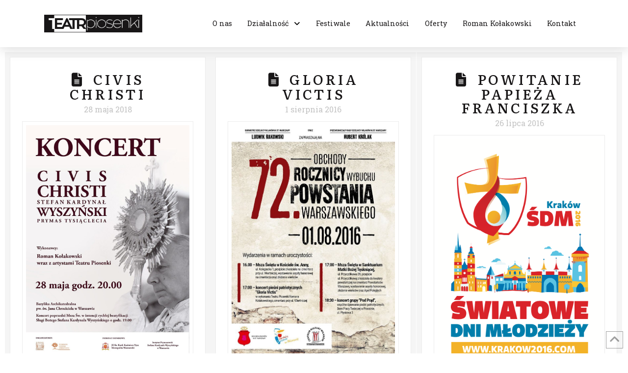

--- FILE ---
content_type: text/html; charset=UTF-8
request_url: https://teatr-piosenki.pl/koncerty/page/2/
body_size: 14897
content:
<!DOCTYPE html>
<html class="no-js" lang="pl-PL">
<head>
<meta charset="UTF-8">
<meta name="viewport" content="width=device-width, initial-scale=1.0">
<link rel="pingback" href="https://teatr-piosenki.pl/xmlrpc.php">
<title>Koncerty | Strona 2 | Teatr Piosenki im. Romana Kołakowskiego</title>
<meta name='robots' content='max-image-preview:large' />
	<style>img:is([sizes="auto" i], [sizes^="auto," i]) { contain-intrinsic-size: 3000px 1500px }</style>
	<link rel="alternate" type="application/rss+xml" title="Teatr Piosenki im. Romana Kołakowskiego &raquo; Kanał z wpisami" href="https://teatr-piosenki.pl/feed/" />
<link rel="alternate" type="application/rss+xml" title="Kanał Teatr Piosenki im. Romana Kołakowskiego &raquo; Koncerty Portfolio Category" href="https://teatr-piosenki.pl/koncerty/feed/" />
<script type="text/javascript">
/* <![CDATA[ */
window._wpemojiSettings = {"baseUrl":"https:\/\/s.w.org\/images\/core\/emoji\/16.0.1\/72x72\/","ext":".png","svgUrl":"https:\/\/s.w.org\/images\/core\/emoji\/16.0.1\/svg\/","svgExt":".svg","source":{"concatemoji":"https:\/\/teatr-piosenki.pl\/wp-includes\/js\/wp-emoji-release.min.js?ver=6.8.3"}};
/*! This file is auto-generated */
!function(s,n){var o,i,e;function c(e){try{var t={supportTests:e,timestamp:(new Date).valueOf()};sessionStorage.setItem(o,JSON.stringify(t))}catch(e){}}function p(e,t,n){e.clearRect(0,0,e.canvas.width,e.canvas.height),e.fillText(t,0,0);var t=new Uint32Array(e.getImageData(0,0,e.canvas.width,e.canvas.height).data),a=(e.clearRect(0,0,e.canvas.width,e.canvas.height),e.fillText(n,0,0),new Uint32Array(e.getImageData(0,0,e.canvas.width,e.canvas.height).data));return t.every(function(e,t){return e===a[t]})}function u(e,t){e.clearRect(0,0,e.canvas.width,e.canvas.height),e.fillText(t,0,0);for(var n=e.getImageData(16,16,1,1),a=0;a<n.data.length;a++)if(0!==n.data[a])return!1;return!0}function f(e,t,n,a){switch(t){case"flag":return n(e,"\ud83c\udff3\ufe0f\u200d\u26a7\ufe0f","\ud83c\udff3\ufe0f\u200b\u26a7\ufe0f")?!1:!n(e,"\ud83c\udde8\ud83c\uddf6","\ud83c\udde8\u200b\ud83c\uddf6")&&!n(e,"\ud83c\udff4\udb40\udc67\udb40\udc62\udb40\udc65\udb40\udc6e\udb40\udc67\udb40\udc7f","\ud83c\udff4\u200b\udb40\udc67\u200b\udb40\udc62\u200b\udb40\udc65\u200b\udb40\udc6e\u200b\udb40\udc67\u200b\udb40\udc7f");case"emoji":return!a(e,"\ud83e\udedf")}return!1}function g(e,t,n,a){var r="undefined"!=typeof WorkerGlobalScope&&self instanceof WorkerGlobalScope?new OffscreenCanvas(300,150):s.createElement("canvas"),o=r.getContext("2d",{willReadFrequently:!0}),i=(o.textBaseline="top",o.font="600 32px Arial",{});return e.forEach(function(e){i[e]=t(o,e,n,a)}),i}function t(e){var t=s.createElement("script");t.src=e,t.defer=!0,s.head.appendChild(t)}"undefined"!=typeof Promise&&(o="wpEmojiSettingsSupports",i=["flag","emoji"],n.supports={everything:!0,everythingExceptFlag:!0},e=new Promise(function(e){s.addEventListener("DOMContentLoaded",e,{once:!0})}),new Promise(function(t){var n=function(){try{var e=JSON.parse(sessionStorage.getItem(o));if("object"==typeof e&&"number"==typeof e.timestamp&&(new Date).valueOf()<e.timestamp+604800&&"object"==typeof e.supportTests)return e.supportTests}catch(e){}return null}();if(!n){if("undefined"!=typeof Worker&&"undefined"!=typeof OffscreenCanvas&&"undefined"!=typeof URL&&URL.createObjectURL&&"undefined"!=typeof Blob)try{var e="postMessage("+g.toString()+"("+[JSON.stringify(i),f.toString(),p.toString(),u.toString()].join(",")+"));",a=new Blob([e],{type:"text/javascript"}),r=new Worker(URL.createObjectURL(a),{name:"wpTestEmojiSupports"});return void(r.onmessage=function(e){c(n=e.data),r.terminate(),t(n)})}catch(e){}c(n=g(i,f,p,u))}t(n)}).then(function(e){for(var t in e)n.supports[t]=e[t],n.supports.everything=n.supports.everything&&n.supports[t],"flag"!==t&&(n.supports.everythingExceptFlag=n.supports.everythingExceptFlag&&n.supports[t]);n.supports.everythingExceptFlag=n.supports.everythingExceptFlag&&!n.supports.flag,n.DOMReady=!1,n.readyCallback=function(){n.DOMReady=!0}}).then(function(){return e}).then(function(){var e;n.supports.everything||(n.readyCallback(),(e=n.source||{}).concatemoji?t(e.concatemoji):e.wpemoji&&e.twemoji&&(t(e.twemoji),t(e.wpemoji)))}))}((window,document),window._wpemojiSettings);
/* ]]> */
</script>
<style id='wp-emoji-styles-inline-css' type='text/css'>

	img.wp-smiley, img.emoji {
		display: inline !important;
		border: none !important;
		box-shadow: none !important;
		height: 1em !important;
		width: 1em !important;
		margin: 0 0.07em !important;
		vertical-align: -0.1em !important;
		background: none !important;
		padding: 0 !important;
	}
</style>
<link rel='stylesheet' id='wp-block-library-css' href='https://teatr-piosenki.pl/wp-includes/css/dist/block-library/style.min.css?ver=6.8.3' type='text/css' media='all' />
<style id='wp-block-library-theme-inline-css' type='text/css'>
.wp-block-audio :where(figcaption){color:#555;font-size:13px;text-align:center}.is-dark-theme .wp-block-audio :where(figcaption){color:#ffffffa6}.wp-block-audio{margin:0 0 1em}.wp-block-code{border:1px solid #ccc;border-radius:4px;font-family:Menlo,Consolas,monaco,monospace;padding:.8em 1em}.wp-block-embed :where(figcaption){color:#555;font-size:13px;text-align:center}.is-dark-theme .wp-block-embed :where(figcaption){color:#ffffffa6}.wp-block-embed{margin:0 0 1em}.blocks-gallery-caption{color:#555;font-size:13px;text-align:center}.is-dark-theme .blocks-gallery-caption{color:#ffffffa6}:root :where(.wp-block-image figcaption){color:#555;font-size:13px;text-align:center}.is-dark-theme :root :where(.wp-block-image figcaption){color:#ffffffa6}.wp-block-image{margin:0 0 1em}.wp-block-pullquote{border-bottom:4px solid;border-top:4px solid;color:currentColor;margin-bottom:1.75em}.wp-block-pullquote cite,.wp-block-pullquote footer,.wp-block-pullquote__citation{color:currentColor;font-size:.8125em;font-style:normal;text-transform:uppercase}.wp-block-quote{border-left:.25em solid;margin:0 0 1.75em;padding-left:1em}.wp-block-quote cite,.wp-block-quote footer{color:currentColor;font-size:.8125em;font-style:normal;position:relative}.wp-block-quote:where(.has-text-align-right){border-left:none;border-right:.25em solid;padding-left:0;padding-right:1em}.wp-block-quote:where(.has-text-align-center){border:none;padding-left:0}.wp-block-quote.is-large,.wp-block-quote.is-style-large,.wp-block-quote:where(.is-style-plain){border:none}.wp-block-search .wp-block-search__label{font-weight:700}.wp-block-search__button{border:1px solid #ccc;padding:.375em .625em}:where(.wp-block-group.has-background){padding:1.25em 2.375em}.wp-block-separator.has-css-opacity{opacity:.4}.wp-block-separator{border:none;border-bottom:2px solid;margin-left:auto;margin-right:auto}.wp-block-separator.has-alpha-channel-opacity{opacity:1}.wp-block-separator:not(.is-style-wide):not(.is-style-dots){width:100px}.wp-block-separator.has-background:not(.is-style-dots){border-bottom:none;height:1px}.wp-block-separator.has-background:not(.is-style-wide):not(.is-style-dots){height:2px}.wp-block-table{margin:0 0 1em}.wp-block-table td,.wp-block-table th{word-break:normal}.wp-block-table :where(figcaption){color:#555;font-size:13px;text-align:center}.is-dark-theme .wp-block-table :where(figcaption){color:#ffffffa6}.wp-block-video :where(figcaption){color:#555;font-size:13px;text-align:center}.is-dark-theme .wp-block-video :where(figcaption){color:#ffffffa6}.wp-block-video{margin:0 0 1em}:root :where(.wp-block-template-part.has-background){margin-bottom:0;margin-top:0;padding:1.25em 2.375em}
</style>
<style id='classic-theme-styles-inline-css' type='text/css'>
/*! This file is auto-generated */
.wp-block-button__link{color:#fff;background-color:#32373c;border-radius:9999px;box-shadow:none;text-decoration:none;padding:calc(.667em + 2px) calc(1.333em + 2px);font-size:1.125em}.wp-block-file__button{background:#32373c;color:#fff;text-decoration:none}
</style>
<style id='global-styles-inline-css' type='text/css'>
:root{--wp--preset--aspect-ratio--square: 1;--wp--preset--aspect-ratio--4-3: 4/3;--wp--preset--aspect-ratio--3-4: 3/4;--wp--preset--aspect-ratio--3-2: 3/2;--wp--preset--aspect-ratio--2-3: 2/3;--wp--preset--aspect-ratio--16-9: 16/9;--wp--preset--aspect-ratio--9-16: 9/16;--wp--preset--color--black: #000000;--wp--preset--color--cyan-bluish-gray: #abb8c3;--wp--preset--color--white: #ffffff;--wp--preset--color--pale-pink: #f78da7;--wp--preset--color--vivid-red: #cf2e2e;--wp--preset--color--luminous-vivid-orange: #ff6900;--wp--preset--color--luminous-vivid-amber: #fcb900;--wp--preset--color--light-green-cyan: #7bdcb5;--wp--preset--color--vivid-green-cyan: #00d084;--wp--preset--color--pale-cyan-blue: #8ed1fc;--wp--preset--color--vivid-cyan-blue: #0693e3;--wp--preset--color--vivid-purple: #9b51e0;--wp--preset--gradient--vivid-cyan-blue-to-vivid-purple: linear-gradient(135deg,rgba(6,147,227,1) 0%,rgb(155,81,224) 100%);--wp--preset--gradient--light-green-cyan-to-vivid-green-cyan: linear-gradient(135deg,rgb(122,220,180) 0%,rgb(0,208,130) 100%);--wp--preset--gradient--luminous-vivid-amber-to-luminous-vivid-orange: linear-gradient(135deg,rgba(252,185,0,1) 0%,rgba(255,105,0,1) 100%);--wp--preset--gradient--luminous-vivid-orange-to-vivid-red: linear-gradient(135deg,rgba(255,105,0,1) 0%,rgb(207,46,46) 100%);--wp--preset--gradient--very-light-gray-to-cyan-bluish-gray: linear-gradient(135deg,rgb(238,238,238) 0%,rgb(169,184,195) 100%);--wp--preset--gradient--cool-to-warm-spectrum: linear-gradient(135deg,rgb(74,234,220) 0%,rgb(151,120,209) 20%,rgb(207,42,186) 40%,rgb(238,44,130) 60%,rgb(251,105,98) 80%,rgb(254,248,76) 100%);--wp--preset--gradient--blush-light-purple: linear-gradient(135deg,rgb(255,206,236) 0%,rgb(152,150,240) 100%);--wp--preset--gradient--blush-bordeaux: linear-gradient(135deg,rgb(254,205,165) 0%,rgb(254,45,45) 50%,rgb(107,0,62) 100%);--wp--preset--gradient--luminous-dusk: linear-gradient(135deg,rgb(255,203,112) 0%,rgb(199,81,192) 50%,rgb(65,88,208) 100%);--wp--preset--gradient--pale-ocean: linear-gradient(135deg,rgb(255,245,203) 0%,rgb(182,227,212) 50%,rgb(51,167,181) 100%);--wp--preset--gradient--electric-grass: linear-gradient(135deg,rgb(202,248,128) 0%,rgb(113,206,126) 100%);--wp--preset--gradient--midnight: linear-gradient(135deg,rgb(2,3,129) 0%,rgb(40,116,252) 100%);--wp--preset--font-size--small: 13px;--wp--preset--font-size--medium: 20px;--wp--preset--font-size--large: 36px;--wp--preset--font-size--x-large: 42px;--wp--preset--spacing--20: 0.44rem;--wp--preset--spacing--30: 0.67rem;--wp--preset--spacing--40: 1rem;--wp--preset--spacing--50: 1.5rem;--wp--preset--spacing--60: 2.25rem;--wp--preset--spacing--70: 3.38rem;--wp--preset--spacing--80: 5.06rem;--wp--preset--shadow--natural: 6px 6px 9px rgba(0, 0, 0, 0.2);--wp--preset--shadow--deep: 12px 12px 50px rgba(0, 0, 0, 0.4);--wp--preset--shadow--sharp: 6px 6px 0px rgba(0, 0, 0, 0.2);--wp--preset--shadow--outlined: 6px 6px 0px -3px rgba(255, 255, 255, 1), 6px 6px rgba(0, 0, 0, 1);--wp--preset--shadow--crisp: 6px 6px 0px rgba(0, 0, 0, 1);}:where(.is-layout-flex){gap: 0.5em;}:where(.is-layout-grid){gap: 0.5em;}body .is-layout-flex{display: flex;}.is-layout-flex{flex-wrap: wrap;align-items: center;}.is-layout-flex > :is(*, div){margin: 0;}body .is-layout-grid{display: grid;}.is-layout-grid > :is(*, div){margin: 0;}:where(.wp-block-columns.is-layout-flex){gap: 2em;}:where(.wp-block-columns.is-layout-grid){gap: 2em;}:where(.wp-block-post-template.is-layout-flex){gap: 1.25em;}:where(.wp-block-post-template.is-layout-grid){gap: 1.25em;}.has-black-color{color: var(--wp--preset--color--black) !important;}.has-cyan-bluish-gray-color{color: var(--wp--preset--color--cyan-bluish-gray) !important;}.has-white-color{color: var(--wp--preset--color--white) !important;}.has-pale-pink-color{color: var(--wp--preset--color--pale-pink) !important;}.has-vivid-red-color{color: var(--wp--preset--color--vivid-red) !important;}.has-luminous-vivid-orange-color{color: var(--wp--preset--color--luminous-vivid-orange) !important;}.has-luminous-vivid-amber-color{color: var(--wp--preset--color--luminous-vivid-amber) !important;}.has-light-green-cyan-color{color: var(--wp--preset--color--light-green-cyan) !important;}.has-vivid-green-cyan-color{color: var(--wp--preset--color--vivid-green-cyan) !important;}.has-pale-cyan-blue-color{color: var(--wp--preset--color--pale-cyan-blue) !important;}.has-vivid-cyan-blue-color{color: var(--wp--preset--color--vivid-cyan-blue) !important;}.has-vivid-purple-color{color: var(--wp--preset--color--vivid-purple) !important;}.has-black-background-color{background-color: var(--wp--preset--color--black) !important;}.has-cyan-bluish-gray-background-color{background-color: var(--wp--preset--color--cyan-bluish-gray) !important;}.has-white-background-color{background-color: var(--wp--preset--color--white) !important;}.has-pale-pink-background-color{background-color: var(--wp--preset--color--pale-pink) !important;}.has-vivid-red-background-color{background-color: var(--wp--preset--color--vivid-red) !important;}.has-luminous-vivid-orange-background-color{background-color: var(--wp--preset--color--luminous-vivid-orange) !important;}.has-luminous-vivid-amber-background-color{background-color: var(--wp--preset--color--luminous-vivid-amber) !important;}.has-light-green-cyan-background-color{background-color: var(--wp--preset--color--light-green-cyan) !important;}.has-vivid-green-cyan-background-color{background-color: var(--wp--preset--color--vivid-green-cyan) !important;}.has-pale-cyan-blue-background-color{background-color: var(--wp--preset--color--pale-cyan-blue) !important;}.has-vivid-cyan-blue-background-color{background-color: var(--wp--preset--color--vivid-cyan-blue) !important;}.has-vivid-purple-background-color{background-color: var(--wp--preset--color--vivid-purple) !important;}.has-black-border-color{border-color: var(--wp--preset--color--black) !important;}.has-cyan-bluish-gray-border-color{border-color: var(--wp--preset--color--cyan-bluish-gray) !important;}.has-white-border-color{border-color: var(--wp--preset--color--white) !important;}.has-pale-pink-border-color{border-color: var(--wp--preset--color--pale-pink) !important;}.has-vivid-red-border-color{border-color: var(--wp--preset--color--vivid-red) !important;}.has-luminous-vivid-orange-border-color{border-color: var(--wp--preset--color--luminous-vivid-orange) !important;}.has-luminous-vivid-amber-border-color{border-color: var(--wp--preset--color--luminous-vivid-amber) !important;}.has-light-green-cyan-border-color{border-color: var(--wp--preset--color--light-green-cyan) !important;}.has-vivid-green-cyan-border-color{border-color: var(--wp--preset--color--vivid-green-cyan) !important;}.has-pale-cyan-blue-border-color{border-color: var(--wp--preset--color--pale-cyan-blue) !important;}.has-vivid-cyan-blue-border-color{border-color: var(--wp--preset--color--vivid-cyan-blue) !important;}.has-vivid-purple-border-color{border-color: var(--wp--preset--color--vivid-purple) !important;}.has-vivid-cyan-blue-to-vivid-purple-gradient-background{background: var(--wp--preset--gradient--vivid-cyan-blue-to-vivid-purple) !important;}.has-light-green-cyan-to-vivid-green-cyan-gradient-background{background: var(--wp--preset--gradient--light-green-cyan-to-vivid-green-cyan) !important;}.has-luminous-vivid-amber-to-luminous-vivid-orange-gradient-background{background: var(--wp--preset--gradient--luminous-vivid-amber-to-luminous-vivid-orange) !important;}.has-luminous-vivid-orange-to-vivid-red-gradient-background{background: var(--wp--preset--gradient--luminous-vivid-orange-to-vivid-red) !important;}.has-very-light-gray-to-cyan-bluish-gray-gradient-background{background: var(--wp--preset--gradient--very-light-gray-to-cyan-bluish-gray) !important;}.has-cool-to-warm-spectrum-gradient-background{background: var(--wp--preset--gradient--cool-to-warm-spectrum) !important;}.has-blush-light-purple-gradient-background{background: var(--wp--preset--gradient--blush-light-purple) !important;}.has-blush-bordeaux-gradient-background{background: var(--wp--preset--gradient--blush-bordeaux) !important;}.has-luminous-dusk-gradient-background{background: var(--wp--preset--gradient--luminous-dusk) !important;}.has-pale-ocean-gradient-background{background: var(--wp--preset--gradient--pale-ocean) !important;}.has-electric-grass-gradient-background{background: var(--wp--preset--gradient--electric-grass) !important;}.has-midnight-gradient-background{background: var(--wp--preset--gradient--midnight) !important;}.has-small-font-size{font-size: var(--wp--preset--font-size--small) !important;}.has-medium-font-size{font-size: var(--wp--preset--font-size--medium) !important;}.has-large-font-size{font-size: var(--wp--preset--font-size--large) !important;}.has-x-large-font-size{font-size: var(--wp--preset--font-size--x-large) !important;}
:where(.wp-block-post-template.is-layout-flex){gap: 1.25em;}:where(.wp-block-post-template.is-layout-grid){gap: 1.25em;}
:where(.wp-block-columns.is-layout-flex){gap: 2em;}:where(.wp-block-columns.is-layout-grid){gap: 2em;}
:root :where(.wp-block-pullquote){font-size: 1.5em;line-height: 1.6;}
</style>
<link rel='stylesheet' id='dashicons-css' href='https://teatr-piosenki.pl/wp-includes/css/dashicons.min.css?ver=6.8.3' type='text/css' media='all' />
<link rel='stylesheet' id='x-stack-css' href='https://teatr-piosenki.pl/wp-content/themes/pro/framework/dist/css/site/stacks/icon.css?ver=6.7.6' type='text/css' media='all' />
<link rel='stylesheet' id='slb_core-css' href='https://teatr-piosenki.pl/wp-content/plugins/simple-lightbox/client/css/app.css?ver=2.9.4' type='text/css' media='all' />
<style id='cs-inline-css' type='text/css'>
@media (min-width:1200px){.x-hide-xl{display:none !important;}}@media (min-width:979px) and (max-width:1199px){.x-hide-lg{display:none !important;}}@media (min-width:767px) and (max-width:978px){.x-hide-md{display:none !important;}}@media (min-width:480px) and (max-width:766px){.x-hide-sm{display:none !important;}}@media (max-width:479px){.x-hide-xs{display:none !important;}} a,h1 a:hover,h2 a:hover,h3 a:hover,h4 a:hover,h5 a:hover,h6 a:hover,#respond .required,.x-pagination a:hover,.x-pagination span.current,.woocommerce-pagination a:hover,.woocommerce-pagination span[aria-current],.widget_tag_cloud .tagcloud a:hover,.widget_product_tag_cloud .tagcloud a:hover,.x-scroll-top:hover,.x-comment-author a:hover,.mejs-button button:hover{color:#c8b46f;}a:hover{color:#9b8845;}a.x-img-thumbnail:hover,textarea:focus,input[type="text"]:focus,input[type="password"]:focus,input[type="datetime"]:focus,input[type="datetime-local"]:focus,input[type="date"]:focus,input[type="month"]:focus,input[type="time"]:focus,input[type="week"]:focus,input[type="number"]:focus,input[type="email"]:focus,input[type="url"]:focus,input[type="search"]:focus,input[type="tel"]:focus,input[type="color"]:focus,.uneditable-input:focus,.x-pagination a:hover,.x-pagination span.current,.woocommerce-pagination a:hover,.woocommerce-pagination span[aria-current],.widget_tag_cloud .tagcloud a:hover,.widget_product_tag_cloud .tagcloud a:hover,.x-scroll-top:hover{border-color:#c8b46f;}.flex-direction-nav a,.flex-control-nav a:hover,.flex-control-nav a.flex-active,.x-dropcap,.x-skill-bar .bar,.x-pricing-column.featured h2,.x-portfolio-filters,.x-entry-share .x-share:hover,.widget_price_filter .ui-slider .ui-slider-range,.mejs-time-current{background-color:#c8b46f;}.x-portfolio-filters:hover{background-color:#9b8845;}.entry-title:before{display:none;}.format-quote .entry-wrap{color:#ffffff !important;background-color:#c8b46f !important;}.format-quote a:not(.x-btn):not(.meta-comments),.format-quote h1,.format-quote h2,.format-quote h3,.format-quote h4,.format-quote h5,.format-quote h6,.format-quote .entry-title,.format-quote .entry-title a,.format-quote .entry-title a:hover,.format-quote .entry-title-sub,.format-quote .p-meta,.format-quote blockquote,.format-quote .x-cite{color:#ffffff;}.format-quote .meta-comments{border:0;color:#c8b46f;background-color:#ffffff;}.format-quote .entry-content a:not(.x-btn):not(.x-img-thumbnail){border-bottom:1px dotted;}.format-quote .entry-content a:hover:not(.x-btn):not(.x-img-thumbnail){opacity:0.65;filter:alpha(opacity=65);}.format-quote .entry-content a.x-img-thumbnail{border-color:#fff;}.format-quote blockquote,.format-quote .x-toc,.format-quote .entry-content a.x-img-thumbnail:hover{border-color:#ffffff;}.x-comment-author,.x-comment-time,.comment-form-author label,.comment-form-email label,.comment-form-url label,.comment-form-rating label,.comment-form-comment label{font-family:"Literata",serif;}.x-comment-time,.entry-thumb:before,.p-meta{color:#555;}.entry-title a:hover,.x-comment-author,.x-comment-author a,.comment-form-author label,.comment-form-email label,.comment-form-url label,.comment-form-rating label,.comment-form-comment label,.x-accordion-heading .x-accordion-toggle,.x-nav-tabs > li > a:hover,.x-nav-tabs > .active > a,.x-nav-tabs > .active > a:hover,.mejs-button button{color:#181617;}.h-comments-title small,.h-feature-headline span i,.x-portfolio-filters-menu,.mejs-time-loaded{background-color:#181617 !important;}@media (min-width:1200px){.x-sidebar{width:falsepx;overflow-y:auto;}body.x-sidebar-content-active,body[class*="page-template-template-blank"].x-sidebar-content-active.x-blank-template-sidebar-active{padding-left:falsepx;}body.x-content-sidebar-active,body[class*="page-template-template-blank"].x-content-sidebar-active.x-blank-template-sidebar-active{padding-right:falsepx;}}html{font-size:16px;}@media (min-width:479px){html{font-size:16px;}}@media (min-width:766px){html{font-size:16px;}}@media (min-width:978px){html{font-size:16px;}}@media (min-width:1199px){html{font-size:16px;}}body{font-style:normal;font-weight:400;color:#555;background-color:hsl(0,0%,100%);}.w-b{font-weight:400 !important;}h1,h2,h3,h4,h5,h6,.h1,.h2,.h3,.h4,.h5,.h6,.x-text-headline{font-family:"Literata",serif;font-style:normal;font-weight:500;text-transform:uppercase;}h1,.h1{letter-spacing:0.15em;}h2,.h2{letter-spacing:0.15em;}h3,.h3{letter-spacing:0.15em;}h4,.h4{letter-spacing:0.15em;}h5,.h5{letter-spacing:0.15em;}h6,.h6{letter-spacing:0.15em;}.w-h{font-weight:500 !important;}.x-container.width{width:88%;}.x-container.max{max-width:1100px;}.x-bar-content.x-container.width{flex-basis:88%;}.x-main.full{float:none;clear:both;display:block;width:auto;}@media (max-width:978.98px){.x-main.full,.x-main.left,.x-main.right,.x-sidebar.left,.x-sidebar.right{float:none;display:block;width:auto !important;}}.entry-header,.entry-content{font-size:1rem;}body,input,button,select,textarea{font-family:"Roboto Slab",serif;}h1,h2,h3,h4,h5,h6,.h1,.h2,.h3,.h4,.h5,.h6,h1 a,h2 a,h3 a,h4 a,h5 a,h6 a,.h1 a,.h2 a,.h3 a,.h4 a,.h5 a,.h6 a,blockquote{color:#181617;}.cfc-h-tx{color:#181617 !important;}.cfc-h-bd{border-color:#181617 !important;}.cfc-h-bg{background-color:#181617 !important;}.cfc-b-tx{color:#555 !important;}.cfc-b-bd{border-color:#555 !important;}.cfc-b-bg{background-color:#555 !important;}.x-btn,.button,[type="submit"]{color:#c8b46f;border-color:#c8b46f;background-color:false;border-width:3px;text-transform:uppercase;background-color:transparent;}.x-btn:hover,.button:hover,[type="submit"]:hover{color:#9b8845;border-color:#9b8845;background-color:false;border-width:3px;text-transform:uppercase;background-color:transparent;}.x-btn.x-btn-real,.x-btn.x-btn-real:hover{margin-bottom:0.25em;text-shadow:0 0.075em 0.075em rgba(0,0,0,0.65);}.x-btn.x-btn-real{box-shadow:0 0.25em 0 0 false,0 4px 9px rgba(0,0,0,0.75);}.x-btn.x-btn-real:hover{box-shadow:0 0.25em 0 0 false,0 4px 9px rgba(0,0,0,0.75);}.x-btn.x-btn-flat,.x-btn.x-btn-flat:hover{margin-bottom:0;text-shadow:0 0.075em 0.075em rgba(0,0,0,0.65);box-shadow:none;}.x-btn.x-btn-transparent,.x-btn.x-btn-transparent:hover{margin-bottom:0;border-width:3px;text-shadow:none;text-transform:uppercase;background-color:transparent;box-shadow:none;}.bg .mejs-container,.x-video .mejs-container{position:unset !important;} @font-face{font-family:'FontAwesomePro';font-style:normal;font-weight:900;font-display:block;src:url('https://teatr-piosenki.pl/wp-content/themes/pro/cornerstone/assets/fonts/fa-solid-900.woff2?ver=6.7.2') format('woff2'),url('https://teatr-piosenki.pl/wp-content/themes/pro/cornerstone/assets/fonts/fa-solid-900.ttf?ver=6.7.2') format('truetype');}[data-x-fa-pro-icon]{font-family:"FontAwesomePro" !important;}[data-x-fa-pro-icon]:before{content:attr(data-x-fa-pro-icon);}[data-x-icon],[data-x-icon-o],[data-x-icon-l],[data-x-icon-s],[data-x-icon-b],[data-x-icon-sr],[data-x-icon-ss],[data-x-icon-sl],[data-x-fa-pro-icon],[class*="cs-fa-"]{display:inline-flex;font-style:normal;font-weight:400;text-decoration:inherit;text-rendering:auto;-webkit-font-smoothing:antialiased;-moz-osx-font-smoothing:grayscale;}[data-x-icon].left,[data-x-icon-o].left,[data-x-icon-l].left,[data-x-icon-s].left,[data-x-icon-b].left,[data-x-icon-sr].left,[data-x-icon-ss].left,[data-x-icon-sl].left,[data-x-fa-pro-icon].left,[class*="cs-fa-"].left{margin-right:0.5em;}[data-x-icon].right,[data-x-icon-o].right,[data-x-icon-l].right,[data-x-icon-s].right,[data-x-icon-b].right,[data-x-icon-sr].right,[data-x-icon-ss].right,[data-x-icon-sl].right,[data-x-fa-pro-icon].right,[class*="cs-fa-"].right{margin-left:0.5em;}[data-x-icon]:before,[data-x-icon-o]:before,[data-x-icon-l]:before,[data-x-icon-s]:before,[data-x-icon-b]:before,[data-x-icon-sr]:before,[data-x-icon-ss]:before,[data-x-icon-sl]:before,[data-x-fa-pro-icon]:before,[class*="cs-fa-"]:before{line-height:1;}@font-face{font-family:'FontAwesome';font-style:normal;font-weight:900;font-display:block;src:url('https://teatr-piosenki.pl/wp-content/themes/pro/cornerstone/assets/fonts/fa-solid-900.woff2?ver=6.7.2') format('woff2'),url('https://teatr-piosenki.pl/wp-content/themes/pro/cornerstone/assets/fonts/fa-solid-900.ttf?ver=6.7.2') format('truetype');}[data-x-icon],[data-x-icon-s],[data-x-icon][class*="cs-fa-"]{font-family:"FontAwesome" !important;font-weight:900;}[data-x-icon]:before,[data-x-icon][class*="cs-fa-"]:before{content:attr(data-x-icon);}[data-x-icon-s]:before{content:attr(data-x-icon-s);}@font-face{font-family:'FontAwesomeRegular';font-style:normal;font-weight:400;font-display:block;src:url('https://teatr-piosenki.pl/wp-content/themes/pro/cornerstone/assets/fonts/fa-regular-400.woff2?ver=6.7.2') format('woff2'),url('https://teatr-piosenki.pl/wp-content/themes/pro/cornerstone/assets/fonts/fa-regular-400.ttf?ver=6.7.2') format('truetype');}@font-face{font-family:'FontAwesomePro';font-style:normal;font-weight:400;font-display:block;src:url('https://teatr-piosenki.pl/wp-content/themes/pro/cornerstone/assets/fonts/fa-regular-400.woff2?ver=6.7.2') format('woff2'),url('https://teatr-piosenki.pl/wp-content/themes/pro/cornerstone/assets/fonts/fa-regular-400.ttf?ver=6.7.2') format('truetype');}[data-x-icon-o]{font-family:"FontAwesomeRegular" !important;}[data-x-icon-o]:before{content:attr(data-x-icon-o);}@font-face{font-family:'FontAwesomeLight';font-style:normal;font-weight:300;font-display:block;src:url('https://teatr-piosenki.pl/wp-content/themes/pro/cornerstone/assets/fonts/fa-light-300.woff2?ver=6.7.2') format('woff2'),url('https://teatr-piosenki.pl/wp-content/themes/pro/cornerstone/assets/fonts/fa-light-300.ttf?ver=6.7.2') format('truetype');}@font-face{font-family:'FontAwesomePro';font-style:normal;font-weight:300;font-display:block;src:url('https://teatr-piosenki.pl/wp-content/themes/pro/cornerstone/assets/fonts/fa-light-300.woff2?ver=6.7.2') format('woff2'),url('https://teatr-piosenki.pl/wp-content/themes/pro/cornerstone/assets/fonts/fa-light-300.ttf?ver=6.7.2') format('truetype');}[data-x-icon-l]{font-family:"FontAwesomeLight" !important;font-weight:300;}[data-x-icon-l]:before{content:attr(data-x-icon-l);}@font-face{font-family:'FontAwesomeBrands';font-style:normal;font-weight:normal;font-display:block;src:url('https://teatr-piosenki.pl/wp-content/themes/pro/cornerstone/assets/fonts/fa-brands-400.woff2?ver=6.7.2') format('woff2'),url('https://teatr-piosenki.pl/wp-content/themes/pro/cornerstone/assets/fonts/fa-brands-400.ttf?ver=6.7.2') format('truetype');}[data-x-icon-b]{font-family:"FontAwesomeBrands" !important;}[data-x-icon-b]:before{content:attr(data-x-icon-b);}.widget.widget_rss li .rsswidget:before{content:"\f35d";padding-right:0.4em;font-family:"FontAwesome";} .mit-0.x-bar{height:6em;border-top-width:0;border-right-width:0;border-bottom-width:0;border-left-width:0;font-size:16px;background-color:#fff;box-shadow:0em 3px 25px 0em rgba(0,0,0,0.15);z-index:9999;}.mit-0 .x-bar-content{display:flex;flex-direction:row;justify-content:space-between;align-items:center;height:6em;}.mit-0.x-bar-outer-spacers:after,.mit-0.x-bar-outer-spacers:before{flex-basis:2em;width:2em!important;height:2em;}.mit-0.x-bar-space{font-size:16px;height:6em;}.mit-1.x-bar-container{display:flex;flex-direction:row;justify-content:space-between;align-items:center;flex-grow:1;flex-shrink:0;flex-basis:auto;border-top-width:0;border-right-width:0;border-bottom-width:0;border-left-width:0;font-size:1em;z-index:1;}.mit-2.x-image{display:block;font-size:1em;max-width:200px;border-top-width:0;border-right-width:0;border-bottom-width:0;border-left-width:0;}.mit-2.x-image img{object-fit:contain;aspect-ratio:auto;}.mit-4{font-size:0.9em;display:flex;flex-direction:row;justify-content:space-around;align-items:stretch;align-self:stretch;flex-grow:0;flex-shrink:0;flex-basis:auto;}.mit-4 > li,.mit-4 > li > a{flex-grow:0;flex-shrink:1;flex-basis:auto;}.mit-5{font-size:1em;}.mit-5,.mit-5 .x-anchor{transition-duration:300ms;transition-timing-function:cubic-bezier(0.400,0.000,0.200,1.000);}.mit-6 .x-dropdown {width:14em;font-size:16px;border-top-width:0;border-right-width:0;border-bottom-width:0;border-left-width:0;background-color:rgb(255,255,255);box-shadow:0em 0.15em 2em 0em rgba(0,0,0,0.15);transition-duration:500ms,500ms,0s;transition-timing-function:cubic-bezier(0.400,0.000,0.200,1.000);}.mit-6 .x-dropdown:not(.x-active) {transition-delay:0s,0s,500ms;}.mit-7.x-anchor {border-top-width:0;border-right-width:0;border-bottom-width:0;border-left-width:0;font-size:1em;}.mit-7.x-anchor .x-anchor-content {display:flex;flex-direction:row;align-items:center;}.mit-8.x-anchor .x-anchor-content {padding-top:0.75em;padding-right:0.75em;padding-bottom:0.75em;padding-left:0.75em;}.mit-8.x-anchor .x-anchor-text {margin-top:5px;margin-bottom:5px;margin-left:5px;}.mit-8.x-anchor .x-anchor-text-primary {font-style:normal;line-height:1;}.mit-8.x-anchor .x-anchor-sub-indicator {margin-top:5px;margin-right:5px;margin-bottom:5px;margin-left:5px;font-size:1em;color:rgba(0,0,0,1);}.mit-8.x-anchor:hover .x-anchor-sub-indicator,.mit-8.x-anchor[class*="active"] .x-anchor-sub-indicator,[data-x-effect-provider*="colors"]:hover .mit-8.x-anchor .x-anchor-sub-indicator {color:rgba(0,0,0,0.5);}.mit-9.x-anchor .x-anchor-content {justify-content:center;}.mit-a.x-anchor .x-anchor-text {margin-right:5px;}.mit-a.x-anchor .x-anchor-text-primary {font-family:"Roboto Slab",serif;font-weight:400;}.mit-b.x-anchor .x-anchor-text-primary {font-size:1em;}.mit-c.x-anchor .x-anchor-text-primary {color:#181617;}.mit-c.x-anchor:hover .x-anchor-text-primary,.mit-c.x-anchor[class*="active"] .x-anchor-text-primary,[data-x-effect-provider*="colors"]:hover .mit-c.x-anchor .x-anchor-text-primary {color:#9b8845;}.mit-d.x-anchor .x-anchor-content {justify-content:flex-start;}.mit-d.x-anchor .x-anchor-text-primary {font-size:14px;}.mit-e.x-anchor .x-anchor-text {margin-right:auto;}.mit-e.x-anchor .x-anchor-text-primary {font-family:inherit;font-weight:inherit;}.mit-f.x-anchor {width:3em;height:3em;border-top-left-radius:100em;border-top-right-radius:100em;border-bottom-right-radius:100em;border-bottom-left-radius:100em;background-color:rgba(255,255,255,1);}.mit-f.x-anchor .x-graphic {margin-top:5px;margin-right:5px;margin-bottom:5px;margin-left:5px;}.mit-f.x-anchor .x-graphic-icon {font-size:1.25em;width:auto;color:rgba(0,0,0,1);border-top-width:0;border-right-width:0;border-bottom-width:0;border-left-width:0;}.mit-f.x-anchor:hover .x-graphic-icon,.mit-f.x-anchor[class*="active"] .x-graphic-icon,[data-x-effect-provider*="colors"]:hover .mit-f.x-anchor .x-graphic-icon {color:rgba(0,0,0,0.5);}.mit-f.x-anchor .x-toggle {color:rgba(0,0,0,1);}.mit-f.x-anchor:hover .x-toggle,.mit-f.x-anchor[class*="active"] .x-toggle,[data-x-effect-provider*="colors"]:hover .mit-f.x-anchor .x-toggle {color:rgba(0,0,0,0.5);}.mit-f.x-anchor .x-toggle-burger {width:10em;margin-top:3em;margin-right:0;margin-bottom:3em;margin-left:0;font-size:2px;}.mit-f.x-anchor .x-toggle-burger-bun-t {transform:translate3d(0,calc(3em * -1),0);}.mit-f.x-anchor .x-toggle-burger-bun-b {transform:translate3d(0,3em,0);}.mit-g.x-anchor .x-anchor-text-primary {color:rgba(0,0,0,1);}.mit-g.x-anchor:hover .x-anchor-text-primary,.mit-g.x-anchor[class*="active"] .x-anchor-text-primary,[data-x-effect-provider*="colors"]:hover .mit-g.x-anchor .x-anchor-text-primary {color:rgba(0,0,0,0.5);}.mit-h{font-size:16px;transition-duration:500ms;}.mit-h .x-off-canvas-bg{background-color:rgba(0,0,0,0.75);transition-duration:500ms;transition-timing-function:cubic-bezier(0.400,0.000,0.200,1.000);}.mit-h .x-off-canvas-close{width:calc(1em * 2);height:calc(1em * 2);font-size:1em;color:rgba(0,0,0,0.5);transition-duration:0.3s,500ms,500ms;transition-timing-function:ease-in-out,cubic-bezier(0.400,0.000,0.200,1.000),cubic-bezier(0.400,0.000,0.200,1.000);}.mit-h .x-off-canvas-close:focus,.mit-h .x-off-canvas-close:hover{color:rgba(0,0,0,1);}.mit-h .x-off-canvas-content{max-width:24em;padding-top:calc(1em * 2);padding-right:calc(1em * 2);padding-bottom:calc(1em * 2);padding-left:calc(1em * 2);border-top-width:0;border-right-width:0;border-bottom-width:0;border-left-width:0;background-color:rgba(255,255,255,1);box-shadow:0em 0em 2em 0em rgba(0,0,0,0.25);transition-duration:500ms;transition-timing-function:cubic-bezier(0.400,0.000,0.200,1.000);}@media screen and (min-width:979px) and (max-width:1199px){.mit-1.x-bar-container{font-size:0.85em;}}@media screen and (min-width:767px) and (max-width:978px){.mit-1.x-bar-container{font-size:0.9em;}}@media screen and (max-width:766px){.mit-1.x-bar-container{font-size:1em;}}  .mrl-0.x-bar{height:auto;padding-top:2em;padding-right:0em;padding-bottom:2em;padding-left:0em;border-top-width:0;border-right-width:0;border-bottom-width:0;border-left-width:0;font-size:1em;background-color:#ffffff;box-shadow:0px 3px 25px 0px rgba(0,0,0,0.15);z-index:9999;}.mrl-0 .x-bar-content{display:flex;flex-direction:column;justify-content:center;align-items:center;height:auto;}.mrl-0.x-bar-outer-spacers:after,.mrl-0.x-bar-outer-spacers:before{flex-basis:20px;width:20px!important;height:20px;}.mrl-0.x-bar-space{font-size:1em;}.mrl-1.x-bar-container{display:flex;flex-grow:0;flex-shrink:1;flex-basis:auto;border-top-width:0;border-right-width:0;border-bottom-width:0;border-left-width:0;z-index:auto;}.mrl-2.x-bar-container{flex-direction:column;justify-content:center;}.mrl-3.x-bar-container{align-items:center;font-size:1em;}.mrl-4.x-bar-container{flex-direction:row;justify-content:space-between;}.mrl-5.x-bar-container{align-items:flex-start;width:100%;margin-top:2em;margin-right:0px;margin-bottom:0px;margin-left:0px;font-size:0.8em;}.mrl-6.x-anchor {width:2.75em;height:2.75em;border-top-width:0;border-right-width:0;border-bottom-width:0;border-left-width:0;border-top-left-radius:100em;border-top-right-radius:100em;border-bottom-right-radius:100em;border-bottom-left-radius:100em;font-size:1em;background-color:transparent;}.mrl-6.x-anchor .x-anchor-content {display:flex;flex-direction:row;justify-content:center;align-items:center;}.mrl-6.x-anchor .x-graphic {margin-top:5px;margin-right:5px;margin-bottom:5px;margin-left:5px;}.mrl-6.x-anchor .x-graphic-icon {font-size:1.25em;width:auto;color:#181617;border-top-width:0;border-right-width:0;border-bottom-width:0;border-left-width:0;}.mrl-6.x-anchor:hover .x-graphic-icon,.mrl-6.x-anchor[class*="active"] .x-graphic-icon,[data-x-effect-provider*="colors"]:hover .mrl-6.x-anchor .x-graphic-icon {color:#9b8845;}.mrl-7{width:20%;max-width:none;margin-top:1em;margin-right:0em;margin-bottom:0em;margin-left:0em;border-top-width:1px;border-right-width:0;border-bottom-width:0;border-left-width:0;border-top-style:solid;border-right-style:solid;border-bottom-style:solid;border-left-style:solid;border-top-color:rgba(24,22,23,0.2);border-right-color:rgba(24,22,23,0.2);border-bottom-color:rgba(24,22,23,0.2);border-left-color:rgba(24,22,23,0.2);font-size:1em;}.mrl-8.x-text{border-top-width:0;border-right-width:0;border-bottom-width:0;border-left-width:0;font-family:inherit;font-size:1em;font-style:normal;font-weight:inherit;line-height:1.4;letter-spacing:0em;text-transform:none;color:rgba(24,22,23,0.5);}.mrl-8.x-text > :first-child{margin-top:0;}.mrl-8.x-text > :last-child{margin-bottom:0;}@media screen and (max-width:766px){.mrl-5.x-bar-container{flex-direction:column;justify-content:center;align-items:center;}.mrl-8.x-text{margin-bottom:1.5em;max-width:278px;text-align:center;}}  ol.tp--list > li{margin-bottom:1em;}.tp-mb-1{margin-bottom:1em;}blockquote{font-size:inherit;}.x-navbar .desktop .x-nav>li>a>span{border:none;}
</style>
<script type="text/javascript" src="https://teatr-piosenki.pl/wp-includes/js/jquery/jquery.min.js?ver=3.7.1" id="jquery-core-js"></script>
<script type="text/javascript" src="https://teatr-piosenki.pl/wp-includes/js/jquery/jquery-migrate.min.js?ver=3.4.1" id="jquery-migrate-js"></script>
<link rel="https://api.w.org/" href="https://teatr-piosenki.pl/wp-json/" /><link rel="stylesheet" href="//fonts.googleapis.com/css?family=Literata:500,500i%7CRoboto+Slab:400,400i,700,700i&#038;subset=latin,latin-ext&#038;display=auto" type="text/css" media="all" crossorigin="anonymous" data-x-google-fonts/></head>
<body data-rsssl=1 class="archive paged tax-portfolio-category term-koncerty term-10 paged-2 wp-theme-pro x-stack-icon x-full-width-layout-active x-full-width-active x-masonry-active x-archive-masonry-active pro-v6_7_6">

  
  
  <div id="x-root" class="x-root">

    
    <div id="x-site" class="x-site site">

      <header class="x-masthead" role="banner">
        <div class="x-bar x-bar-top x-bar-h x-bar-relative x-bar-is-sticky e677-e1 mit-0" data-x-bar="{&quot;id&quot;:&quot;e677-e1&quot;,&quot;region&quot;:&quot;top&quot;,&quot;height&quot;:&quot;6em&quot;,&quot;scrollOffset&quot;:true,&quot;triggerOffset&quot;:&quot;0&quot;,&quot;shrink&quot;:&quot;1&quot;,&quot;slideEnabled&quot;:true}"><div class="e677-e1 x-bar-content x-container max width"><div class="x-bar-container e677-e2 mit-1"><a class="x-image e677-e3 mit-2" href="/"><img src="https://teatr-piosenki.pl/wp-content/uploads/2022/03/logo_teatr_nw.png" width="507" height="92" alt="Image" loading="lazy"></a><ul class="x-menu-first-level x-menu x-menu-inline x-hide-md x-hide-sm x-hide-xs e677-e4 mit-3 mit-4 mit-6" data-x-hoverintent="{&quot;interval&quot;:50,&quot;timeout&quot;:500,&quot;sensitivity&quot;:9}"><li class="menu-item menu-item-type-post_type menu-item-object-page menu-item-728" id="menu-item-728"><a class="x-anchor x-anchor-menu-item mit-7 mit-8 mit-9 mit-a mit-b mit-c" tabindex="0" href="https://teatr-piosenki.pl/teatr/"><div class="x-anchor-content"><div class="x-anchor-text"><span class="x-anchor-text-primary">O nas</span></div><i class="x-anchor-sub-indicator" data-x-skip-scroll="true" aria-hidden="true" data-x-icon-s="&#xf107;"></i></div></a></li><li class="menu-item menu-item-type-custom menu-item-object-custom menu-item-has-children menu-item-940" id="menu-item-940"><a class="x-anchor x-anchor-menu-item mit-7 mit-8 mit-9 mit-a mit-b mit-c" tabindex="0" href="#"><div class="x-anchor-content"><div class="x-anchor-text"><span class="x-anchor-text-primary">Działalność</span></div><i class="x-anchor-sub-indicator" data-x-skip-scroll="true" aria-hidden="true" data-x-icon-s="&#xf107;"></i></div></a><ul class="sub-menu x-dropdown" data-x-depth="0" data-x-stem data-x-stem-menu-top><li class="menu-item menu-item-type-custom menu-item-object-custom menu-item-773" id="menu-item-773"><a class="x-anchor x-anchor-menu-item mit-7 mit-8 mit-c mit-d mit-e" tabindex="0" href="https://teatr-piosenki.pl/p-category/koncerty/"><div class="x-anchor-content"><div class="x-anchor-text"><span class="x-anchor-text-primary">Koncerty</span></div><i class="x-anchor-sub-indicator" data-x-skip-scroll="true" aria-hidden="true" data-x-icon-s="&#xf107;"></i></div></a></li><li class="menu-item menu-item-type-custom menu-item-object-custom menu-item-774" id="menu-item-774"><a class="x-anchor x-anchor-menu-item mit-7 mit-8 mit-c mit-d mit-e" tabindex="0" href="https://teatr-piosenki.pl/p-category/spektakle/"><div class="x-anchor-content"><div class="x-anchor-text"><span class="x-anchor-text-primary">Spektakle</span></div><i class="x-anchor-sub-indicator" data-x-skip-scroll="true" aria-hidden="true" data-x-icon-s="&#xf107;"></i></div></a></li><li class="menu-item menu-item-type-custom menu-item-object-custom menu-item-775" id="menu-item-775"><a class="x-anchor x-anchor-menu-item mit-7 mit-8 mit-c mit-d mit-e" tabindex="0" href="https://teatr-piosenki.pl/p-category/warsztaty/"><div class="x-anchor-content"><div class="x-anchor-text"><span class="x-anchor-text-primary">Warsztaty</span></div><i class="x-anchor-sub-indicator" data-x-skip-scroll="true" aria-hidden="true" data-x-icon-s="&#xf107;"></i></div></a></li><li class="menu-item menu-item-type-custom menu-item-object-custom menu-item-779" id="menu-item-779"><a class="x-anchor x-anchor-menu-item mit-7 mit-8 mit-c mit-d mit-e" tabindex="0" href="https://teatr-piosenki.pl/p-category/wydawnictwa/"><div class="x-anchor-content"><div class="x-anchor-text"><span class="x-anchor-text-primary">Wydawnictwa</span></div><i class="x-anchor-sub-indicator" data-x-skip-scroll="true" aria-hidden="true" data-x-icon-s="&#xf107;"></i></div></a></li></ul></li><li class="menu-item menu-item-type-custom menu-item-object-custom menu-item-1043" id="menu-item-1043"><a class="x-anchor x-anchor-menu-item mit-7 mit-8 mit-9 mit-a mit-b mit-c" tabindex="0" href="https://teatr-piosenki.pl/festiwale/"><div class="x-anchor-content"><div class="x-anchor-text"><span class="x-anchor-text-primary">Festiwale</span></div><i class="x-anchor-sub-indicator" data-x-skip-scroll="true" aria-hidden="true" data-x-icon-s="&#xf107;"></i></div></a></li><li class="menu-item menu-item-type-post_type menu-item-object-page current_page_parent menu-item-51" id="menu-item-51"><a class="x-anchor x-anchor-menu-item mit-7 mit-8 mit-9 mit-a mit-b mit-c" tabindex="0" href="https://teatr-piosenki.pl/aktualnosci/"><div class="x-anchor-content"><div class="x-anchor-text"><span class="x-anchor-text-primary">Aktualności</span></div><i class="x-anchor-sub-indicator" data-x-skip-scroll="true" aria-hidden="true" data-x-icon-s="&#xf107;"></i></div></a></li><li class="menu-item menu-item-type-custom menu-item-object-custom menu-item-1036" id="menu-item-1036"><a class="x-anchor x-anchor-menu-item mit-7 mit-8 mit-9 mit-a mit-b mit-c" tabindex="0" href="http://oferty.teatr-piosenki.pl"><div class="x-anchor-content"><div class="x-anchor-text"><span class="x-anchor-text-primary">Oferty</span></div><i class="x-anchor-sub-indicator" data-x-skip-scroll="true" aria-hidden="true" data-x-icon-s="&#xf107;"></i></div></a></li><li class="menu-item menu-item-type-custom menu-item-object-custom menu-item-729" id="menu-item-729"><a class="x-anchor x-anchor-menu-item mit-7 mit-8 mit-9 mit-a mit-b mit-c" tabindex="0" href="https://roman-kolakowski.pl/"><div class="x-anchor-content"><div class="x-anchor-text"><span class="x-anchor-text-primary">Roman Kołakowski</span></div><i class="x-anchor-sub-indicator" data-x-skip-scroll="true" aria-hidden="true" data-x-icon-s="&#xf107;"></i></div></a></li><li class="menu-item menu-item-type-post_type menu-item-object-page menu-item-727" id="menu-item-727"><a class="x-anchor x-anchor-menu-item mit-7 mit-8 mit-9 mit-a mit-b mit-c" tabindex="0" href="https://teatr-piosenki.pl/kontakt/"><div class="x-anchor-content"><div class="x-anchor-text"><span class="x-anchor-text-primary">Kontakt</span></div><i class="x-anchor-sub-indicator" data-x-skip-scroll="true" aria-hidden="true" data-x-icon-s="&#xf107;"></i></div></a></li></ul><div class="x-anchor x-anchor-toggle has-graphic mit-7 mit-9 mit-f e677-e5 x-hide-lg x-hide-xl" tabindex="0" role="button" data-x-toggle="1" data-x-toggleable="e677-e5" data-x-toggle-overlay="1" aria-controls="e677-e5-off-canvas" aria-expanded="false" aria-haspopup="true" aria-label="Toggle Off Canvas Content"><div class="x-anchor-content"><span class="x-graphic" aria-hidden="true">
<span class="x-toggle x-toggle-burger x-graphic-child x-graphic-toggle" aria-hidden="true">

  
    <span class="x-toggle-burger-bun-t" data-x-toggle-anim="x-bun-t-1"></span>
    <span class="x-toggle-burger-patty" data-x-toggle-anim="x-patty-1"></span>
    <span class="x-toggle-burger-bun-b" data-x-toggle-anim="x-bun-b-1"></span>

  
</span></span></div></div></div></div></div><div class="e677-e1 mit-0 x-bar-space x-bar-space-top x-bar-space-h" style="display: none;"></div>      </header>

  <div class="x-main full" role="main">
    <div class="x-container offset-bottom">

      

  
<script>

  document.addEventListener('DOMContentLoaded', () => {
    var $ = window.jQuery;
    if (!$ || !$.xIsotope) {
      console.warn('Missing jQuery or Isotope')
      return;
    }

    
    var $container = $('#x-iso-container');

    $container.before('<span id="x-isotope-loading" class="x-loading"><span>');

    function loadIsotope() {
      $container.xIsotope({
        itemSelector   : '.x-iso-container > *',
        resizable      : true,
        filter         : '*',
                containerStyle : {
          overflow : 'hidden',
          position : 'relative'
        }
      });
      $('#x-isotope-loading').stop(true,true).fadeOut(300);
      $('#x-iso-container > *').each(function(i) {
        $(this).delay(i * 150).animate({'opacity' : 1}, 500, 'xEaseIsotope');
      });
    }

    if (document.readyState === 'complete') {
      loadIsotope()
    } else {
      $(window).on('load', loadIsotope);
    }


    $(window).xsmartresize(function() {
      $container.xIsotope({  });
    });

  });

</script>

  <div id="x-iso-container" class="x-iso-container x-iso-container-posts cols-3">

                            
<article id="post-262" class="post-262 x-portfolio type-x-portfolio status-publish has-post-thumbnail hentry portfolio-category-koncerty x-portfolio-981145472c4e5c74074430e73852f931">
  <div class="entry-wrap">
        <div class="x-container max width">
      
<header class="entry-header">
      <h2 class="entry-title">
      <i class='x-framework-icon x-entry-title-icon' data-x-icon-s='&#xf15c;' aria-hidden=true></i>      <a href="https://teatr-piosenki.pl/civis-christi/" title="Permalink to: &quot;Civis Christi&quot;">Civis Christi</a>
    </h2>
    <p class="p-meta"><span><time class="entry-date" datetime="2018-05-28T11:08:02+02:00">28 maja 2018</time></span></p>  </header>
            <div class="entry-featured">
        <a href="https://teatr-piosenki.pl/civis-christi/" class="entry-thumb" title="Permalink to: &quot;Civis Christi&quot;"><img width="984" height="1387" src="https://teatr-piosenki.pl/wp-content/uploads/2018/12/civis_christi_poster-984x1387.jpg" class="attachment-entry-fullwidth size-entry-fullwidth wp-post-image" alt="" decoding="async" fetchpriority="high" srcset="https://teatr-piosenki.pl/wp-content/uploads/2018/12/civis_christi_poster-984x1387.jpg 984w, https://teatr-piosenki.pl/wp-content/uploads/2018/12/civis_christi_poster-213x300.jpg 213w, https://teatr-piosenki.pl/wp-content/uploads/2018/12/civis_christi_poster-726x1024.jpg 726w, https://teatr-piosenki.pl/wp-content/uploads/2018/12/civis_christi_poster-768x1083.jpg 768w, https://teatr-piosenki.pl/wp-content/uploads/2018/12/civis_christi_poster-100x141.jpg 100w, https://teatr-piosenki.pl/wp-content/uploads/2018/12/civis_christi_poster.jpg 1000w" sizes="(max-width: 984px) 100vw, 984px" /></a>      </div>
            


<div class="entry-content excerpt">


  <p>„Civis Christi…” jest opowieścią o życiu i kapłańskiej posłudze Kardynała Stefana Wyszyńskiego – „Wielkiego Inter Rexa Rzeczypospolitej” – od chwili narodzin, dzieciństwa, młodości i powołania, poprzez lata wojny i okupacji, czasy stalinizmu i aresztowania, okres Ślubów Narodu Polskiego i Millenium, lata siedemdziesiąte i udział w rzymskim konklawe, które wybrało kardynała Karola Wojtyłę na Stolicę Piotrową, aż po najsłynniejsze spotkanie dwóch Wielkich Polaków, czasy Solidarności, zamachu na Jana Pawła II i ostatnie chwile życia Księdza Prymasa.</p>


</div>

    </div>
  </div>
</article>                                
<article id="post-297" class="post-297 x-portfolio type-x-portfolio status-publish has-post-thumbnail hentry portfolio-category-koncerty x-portfolio-981145472c4e5c74074430e73852f931">
  <div class="entry-wrap">
        <div class="x-container max width">
      
<header class="entry-header">
      <h2 class="entry-title">
      <i class='x-framework-icon x-entry-title-icon' data-x-icon-s='&#xf15c;' aria-hidden=true></i>      <a href="https://teatr-piosenki.pl/gloria-victis/" title="Permalink to: &quot;Gloria Victis&quot;">Gloria Victis</a>
    </h2>
    <p class="p-meta"><span><time class="entry-date" datetime="2016-08-01T12:51:05+02:00">1 sierpnia 2016</time></span></p>  </header>
            <div class="entry-featured">
        <a href="https://teatr-piosenki.pl/gloria-victis/" class="entry-thumb" title="Permalink to: &quot;Gloria Victis&quot;"><img width="679" height="960" src="https://teatr-piosenki.pl/wp-content/uploads/2018/12/72_rocznica_powstania_warszawskiego_poster.jpg" class="attachment-entry-fullwidth size-entry-fullwidth wp-post-image" alt="" decoding="async" srcset="https://teatr-piosenki.pl/wp-content/uploads/2018/12/72_rocznica_powstania_warszawskiego_poster.jpg 679w, https://teatr-piosenki.pl/wp-content/uploads/2018/12/72_rocznica_powstania_warszawskiego_poster-212x300.jpg 212w, https://teatr-piosenki.pl/wp-content/uploads/2018/12/72_rocznica_powstania_warszawskiego_poster-100x141.jpg 100w" sizes="(max-width: 679px) 100vw, 679px" /></a>      </div>
            


<div class="entry-content excerpt">


  <p>Koncert przygotowany z okazji obchodów 72. Rocznicy Wybuchu Powstania Warszawskiego, który odbył się pod hasłem: Pamiętamy! Pamiętamy bowiem o bohaterstwie i poświęceniu mieszkańców Warszawy, Powstańców Warszawskich! </p>


</div>

    </div>
  </div>
</article>                                
<article id="post-463" class="post-463 x-portfolio type-x-portfolio status-publish has-post-thumbnail hentry portfolio-category-koncerty x-portfolio-981145472c4e5c74074430e73852f931">
  <div class="entry-wrap">
        <div class="x-container max width">
      
<header class="entry-header">
      <h2 class="entry-title">
      <i class='x-framework-icon x-entry-title-icon' data-x-icon-s='&#xf15c;' aria-hidden=true></i>      <a href="https://teatr-piosenki.pl/powitanie-papieza-franciszka/" title="Permalink to: &quot;Powitanie Papieża Franciszka&quot;">Powitanie Papieża Franciszka</a>
    </h2>
    <p class="p-meta"><span><time class="entry-date" datetime="2016-07-26T13:08:34+02:00">26 lipca 2016</time></span></p>  </header>
            <div class="entry-featured">
        <a href="https://teatr-piosenki.pl/powitanie-papieza-franciszka/" class="entry-thumb" title="Permalink to: &quot;Powitanie Papieża Franciszka&quot;"><img width="838" height="1215" src="https://teatr-piosenki.pl/wp-content/uploads/2016/07/sdm_poster.png" class="attachment-entry-fullwidth size-entry-fullwidth wp-post-image" alt="" decoding="async" srcset="https://teatr-piosenki.pl/wp-content/uploads/2016/07/sdm_poster.png 838w, https://teatr-piosenki.pl/wp-content/uploads/2016/07/sdm_poster-207x300.png 207w, https://teatr-piosenki.pl/wp-content/uploads/2016/07/sdm_poster-706x1024.png 706w, https://teatr-piosenki.pl/wp-content/uploads/2016/07/sdm_poster-768x1114.png 768w, https://teatr-piosenki.pl/wp-content/uploads/2016/07/sdm_poster-100x145.png 100w" sizes="(max-width: 838px) 100vw, 838px" /></a>      </div>
            


<div class="entry-content excerpt">


  <p>Chociaż Papież Franciszek, w trakcie tego kilkudniowego pobytu w Polsce, odwiedził wiele miejsc, najważniejsze uroczystości – w tym także jego przywitanie – miały miejsce na Błoniach. Tam też i Teatr Piosenki miał okazję oficjalnie (i zarazem artystycznie!) przywitać papieża. Nasze muzyczne widowisko oglądało wówczas (na żywo!) ponad 600 tys. publiczność.</p>


</div>

    </div>
  </div>
</article>                                
<article id="post-300" class="post-300 x-portfolio type-x-portfolio status-publish has-post-thumbnail hentry portfolio-category-koncerty x-portfolio-981145472c4e5c74074430e73852f931">
  <div class="entry-wrap">
        <div class="x-container max width">
      
<header class="entry-header">
      <h2 class="entry-title">
      <i class='x-framework-icon x-entry-title-icon' data-x-icon-s='&#xf15c;' aria-hidden=true></i>      <a href="https://teatr-piosenki.pl/faustyna/" title="Permalink to: &quot;Faustyna&quot;">Faustyna</a>
    </h2>
    <p class="p-meta"><span><time class="entry-date" datetime="2016-07-24T12:55:58+02:00">24 lipca 2016</time></span></p>  </header>
            <div class="entry-featured">
        <a href="https://teatr-piosenki.pl/faustyna/" class="entry-thumb" title="Permalink to: &quot;Faustyna&quot;"><img width="679" height="960" src="https://teatr-piosenki.pl/wp-content/uploads/2018/12/faustyna_poster.jpg" class="attachment-entry-fullwidth size-entry-fullwidth wp-post-image" alt="" decoding="async" loading="lazy" srcset="https://teatr-piosenki.pl/wp-content/uploads/2018/12/faustyna_poster.jpg 679w, https://teatr-piosenki.pl/wp-content/uploads/2018/12/faustyna_poster-212x300.jpg 212w, https://teatr-piosenki.pl/wp-content/uploads/2018/12/faustyna_poster-100x141.jpg 100w" sizes="auto, (max-width: 679px) 100vw, 679px" /></a>      </div>
            


<div class="entry-content excerpt">


  <p>W spektaklu muzycznym przedstawiającym historię życia Orędowniczki Bożego Miłosierdzia wystąpili aktorzy współpracujący z Teatrem Piosenki, Chór Con Brio Parafii św. Elżbiety w Powsinie oraz zespoły Centrum Kultury Wilanów: Powsinianie i Grupa 30+.</p>


</div>

    </div>
  </div>
</article>                                
<article id="post-302" class="post-302 x-portfolio type-x-portfolio status-publish has-post-thumbnail hentry portfolio-category-koncerty x-portfolio-981145472c4e5c74074430e73852f931">
  <div class="entry-wrap">
        <div class="x-container max width">
      
<header class="entry-header">
      <h2 class="entry-title">
      <i class='x-framework-icon x-entry-title-icon' data-x-icon-s='&#xf15c;' aria-hidden=true></i>      <a href="https://teatr-piosenki.pl/swiatowe-dni-mlodziezy/" title="Permalink to: &quot;Światowe Dni Młodzieży&quot;">Światowe Dni Młodzieży</a>
    </h2>
    <p class="p-meta"><span><time class="entry-date" datetime="2016-07-21T13:00:46+02:00">21 lipca 2016</time></span></p>  </header>
            <div class="entry-featured">
        <a href="https://teatr-piosenki.pl/swiatowe-dni-mlodziezy/" class="entry-thumb" title="Permalink to: &quot;Światowe Dni Młodzieży&quot;"><img width="984" height="1373" src="https://teatr-piosenki.pl/wp-content/uploads/2018/12/swiatowe_dni_mlodziezy_poster-984x1373.jpg" class="attachment-entry-fullwidth size-entry-fullwidth wp-post-image" alt="" decoding="async" loading="lazy" srcset="https://teatr-piosenki.pl/wp-content/uploads/2018/12/swiatowe_dni_mlodziezy_poster-984x1373.jpg 984w, https://teatr-piosenki.pl/wp-content/uploads/2018/12/swiatowe_dni_mlodziezy_poster-215x300.jpg 215w, https://teatr-piosenki.pl/wp-content/uploads/2018/12/swiatowe_dni_mlodziezy_poster-734x1024.jpg 734w, https://teatr-piosenki.pl/wp-content/uploads/2018/12/swiatowe_dni_mlodziezy_poster-768x1072.jpg 768w, https://teatr-piosenki.pl/wp-content/uploads/2018/12/swiatowe_dni_mlodziezy_poster-1101x1536.jpg 1101w, https://teatr-piosenki.pl/wp-content/uploads/2018/12/swiatowe_dni_mlodziezy_poster-100x140.jpg 100w, https://teatr-piosenki.pl/wp-content/uploads/2018/12/swiatowe_dni_mlodziezy_poster.jpg 1376w" sizes="auto, (max-width: 984px) 100vw, 984px" /></a>      </div>
            


<div class="entry-content excerpt">


  <p>Z okazji obchodów Światowych Dni Młodzieży przygotowany został niezwykły koncert – „Wiara, Nadzieja, Miłość„. Teatr Piosenki wziął udział w tym niepowtarzalnym wydarzeniu, które na jednej scenie połączyło wielu artystów, reprezentujących rozmaite gatunki muzyczne.</p>


</div>

    </div>
  </div>
</article>                  
  </div>


<div class="x-pagination"><ul class="center-list center-text">
<li><span class="pages">Page 2 of 2</span></li><li><a href="https://teatr-piosenki.pl/koncerty/" class="prev-next hidden-phone">&#x2190;</a></li><li><a href="https://teatr-piosenki.pl/koncerty/" class="single_page" title="1">1</a></li><li><span class="current">2</span></li><li></li></ul></div>

    </div>
  </div>

  

    

  <footer class="x-colophon" role="contentinfo">

    
    <div class="x-bar x-bar-footer x-bar-h x-bar-relative e993-e1 mrl-0" data-x-bar="{&quot;id&quot;:&quot;e993-e1&quot;,&quot;region&quot;:&quot;footer&quot;,&quot;height&quot;:&quot;auto&quot;}"><div class="e993-e1 x-bar-content x-container max width"><div class="x-bar-container e993-e2 mrl-1 mrl-2 mrl-3"><div class="x-bar-container e993-e3 mrl-1 mrl-3 mrl-4"><a class="x-anchor x-anchor-button has-graphic e993-e4 mrl-6" tabindex="0" href="https://www.facebook.com/TeatrPiosenkiRomanaKolakowskiego/" rel="nofollow noopener noreferrer" target="_blank"><div class="x-anchor-content"><span class="x-graphic" aria-hidden="true"><i class="x-icon x-graphic-child x-graphic-icon x-graphic-primary" aria-hidden="true" data-x-icon-b="&#xf09a;"></i></span></div></a><a class="x-anchor x-anchor-button has-graphic e993-e5 mrl-6" tabindex="0" href="https://www.instagram.com/teatrpiosenki/" rel="nofollow noopener noreferrer" target="_blank"><div class="x-anchor-content"><span class="x-graphic" aria-hidden="true"><i class="x-icon x-graphic-child x-graphic-icon x-graphic-primary" aria-hidden="true" data-x-icon-b="&#xf16d;"></i></span></div></a><a class="x-anchor x-anchor-button has-graphic e993-e6 mrl-6" tabindex="0" href="https://www.youtube.com/channel/UCYPwnA7e22et4y-E6U3Ywaw" rel="nofollow noopener noreferrer" target="_blank"><div class="x-anchor-content"><span class="x-graphic" aria-hidden="true"><i class="x-icon x-graphic-child x-graphic-icon x-graphic-primary" aria-hidden="true" data-x-icon-b="&#xf167;"></i></span></div></a><a class="x-anchor x-anchor-button has-graphic e993-e7 mrl-6" tabindex="0" href="https://music.apple.com/pl/artist/teatr-piosenki/1485515133" rel="nofollow noopener noreferrer" target="_blank"><div class="x-anchor-content"><span class="x-graphic" aria-hidden="true"><i class="x-icon x-graphic-child x-graphic-icon x-graphic-primary" aria-hidden="true" data-x-icon-s="&#xf001;"></i></span></div></a></div><hr class="x-line e993-e8 mrl-7"/></div><div class="x-bar-container e993-e9 mrl-1 mrl-4 mrl-5"><div class="x-text x-content e993-e10 mrl-8"><div class="x-text x-text-headline e265-11 m7d-9 m7d-b">
<div class="x-text-content">
<div class="x-text-content-text">
<p class="x-text-content-text-primary"><span class="footer-text">&copy; 2025 Fundacja im. Romana Kołakowskiego &middot; Wszelkie prawa zastrzeżone.</span></p>
</div>
</div>
</div></div></div></div></div>
    
  </footer>

<div id="e677-e5-off-canvas" class="x-off-canvas x-off-canvas-right mit-h e677-e5" role="dialog" data-x-toggleable="e677-e5" aria-hidden="true" aria-label="Off Canvas"><span class="x-off-canvas-bg" data-x-toggle-direct-close=""></span><div class="x-off-canvas-content x-off-canvas-content-right" data-x-scrollbar="{&quot;suppressScrollX&quot;:true}" role="document" tabindex="-1" aria-label="Off Canvas Content"><ul class="x-menu x-menu-layered x-current-layer mit-3 mit-5 e677-e5" data-x-toggle-layered-root="1"><li class="menu-item menu-item-type-post_type menu-item-object-page menu-item-728"><a class="x-anchor x-anchor-menu-item mit-7 mit-8 mit-9 mit-b mit-e mit-g" tabindex="0" href="https://teatr-piosenki.pl/teatr/"><div class="x-anchor-content"><div class="x-anchor-text"><span class="x-anchor-text-primary">O nas</span></div><i class="x-anchor-sub-indicator" data-x-skip-scroll="true" aria-hidden="true" data-x-icon-s="&#xf105;"></i></div></a></li><li class="menu-item menu-item-type-custom menu-item-object-custom menu-item-has-children menu-item-940"><a class="x-anchor x-anchor-menu-item mit-7 mit-8 mit-9 mit-b mit-e mit-g" tabindex="0" href="#" id="x-menu-layered-anchor-e677-e5-0" data-x-toggle="layered" data-x-toggleable="e677-e5-0" aria-controls="x-menu-layered-list-e677-e5-0" aria-expanded="false" aria-haspopup="true" aria-label="Toggle Layered Sub Menu"><div class="x-anchor-content"><div class="x-anchor-text"><span class="x-anchor-text-primary">Działalność</span></div><i class="x-anchor-sub-indicator" data-x-skip-scroll="true" aria-hidden="true" data-x-icon-s="&#xf105;"></i></div></a><ul class="sub-menu" id="x-menu-layered-list-e677-e5-0" aria-hidden="true" aria-labelledby="x-menu-layered-anchor-e677-e5-0" data-x-toggleable="e677-e5-0" data-x-toggle-layered="1"><li><a class="x-anchor x-anchor-layered-back mit-7 mit-8 mit-9 mit-b mit-e mit-g" aria-label="Go Back One Level" data-x-toggle="layered" href="#" data-x-toggleable="e677-e5-0"><span class="x-anchor-appearance"><span class="x-anchor-content"><span class="x-anchor-text"><span class="x-anchor-text-primary">← Wstecz</span></span></span></span></a></li><li class="menu-item menu-item-type-custom menu-item-object-custom menu-item-773"><a class="x-anchor x-anchor-menu-item mit-7 mit-8 mit-9 mit-b mit-e mit-g" tabindex="0" href="https://teatr-piosenki.pl/p-category/koncerty/"><div class="x-anchor-content"><div class="x-anchor-text"><span class="x-anchor-text-primary">Koncerty</span></div><i class="x-anchor-sub-indicator" data-x-skip-scroll="true" aria-hidden="true" data-x-icon-s="&#xf105;"></i></div></a></li><li class="menu-item menu-item-type-custom menu-item-object-custom menu-item-774"><a class="x-anchor x-anchor-menu-item mit-7 mit-8 mit-9 mit-b mit-e mit-g" tabindex="0" href="https://teatr-piosenki.pl/p-category/spektakle/"><div class="x-anchor-content"><div class="x-anchor-text"><span class="x-anchor-text-primary">Spektakle</span></div><i class="x-anchor-sub-indicator" data-x-skip-scroll="true" aria-hidden="true" data-x-icon-s="&#xf105;"></i></div></a></li><li class="menu-item menu-item-type-custom menu-item-object-custom menu-item-775"><a class="x-anchor x-anchor-menu-item mit-7 mit-8 mit-9 mit-b mit-e mit-g" tabindex="0" href="https://teatr-piosenki.pl/p-category/warsztaty/"><div class="x-anchor-content"><div class="x-anchor-text"><span class="x-anchor-text-primary">Warsztaty</span></div><i class="x-anchor-sub-indicator" data-x-skip-scroll="true" aria-hidden="true" data-x-icon-s="&#xf105;"></i></div></a></li><li class="menu-item menu-item-type-custom menu-item-object-custom menu-item-779"><a class="x-anchor x-anchor-menu-item mit-7 mit-8 mit-9 mit-b mit-e mit-g" tabindex="0" href="https://teatr-piosenki.pl/p-category/wydawnictwa/"><div class="x-anchor-content"><div class="x-anchor-text"><span class="x-anchor-text-primary">Wydawnictwa</span></div><i class="x-anchor-sub-indicator" data-x-skip-scroll="true" aria-hidden="true" data-x-icon-s="&#xf105;"></i></div></a></li></ul></li><li class="menu-item menu-item-type-custom menu-item-object-custom menu-item-1043"><a class="x-anchor x-anchor-menu-item mit-7 mit-8 mit-9 mit-b mit-e mit-g" tabindex="0" href="https://teatr-piosenki.pl/festiwale/"><div class="x-anchor-content"><div class="x-anchor-text"><span class="x-anchor-text-primary">Festiwale</span></div><i class="x-anchor-sub-indicator" data-x-skip-scroll="true" aria-hidden="true" data-x-icon-s="&#xf105;"></i></div></a></li><li class="menu-item menu-item-type-post_type menu-item-object-page current_page_parent menu-item-51"><a class="x-anchor x-anchor-menu-item mit-7 mit-8 mit-9 mit-b mit-e mit-g" tabindex="0" href="https://teatr-piosenki.pl/aktualnosci/"><div class="x-anchor-content"><div class="x-anchor-text"><span class="x-anchor-text-primary">Aktualności</span></div><i class="x-anchor-sub-indicator" data-x-skip-scroll="true" aria-hidden="true" data-x-icon-s="&#xf105;"></i></div></a></li><li class="menu-item menu-item-type-custom menu-item-object-custom menu-item-1036"><a class="x-anchor x-anchor-menu-item mit-7 mit-8 mit-9 mit-b mit-e mit-g" tabindex="0" href="http://oferty.teatr-piosenki.pl"><div class="x-anchor-content"><div class="x-anchor-text"><span class="x-anchor-text-primary">Oferty</span></div><i class="x-anchor-sub-indicator" data-x-skip-scroll="true" aria-hidden="true" data-x-icon-s="&#xf105;"></i></div></a></li><li class="menu-item menu-item-type-custom menu-item-object-custom menu-item-729"><a class="x-anchor x-anchor-menu-item mit-7 mit-8 mit-9 mit-b mit-e mit-g" tabindex="0" href="https://roman-kolakowski.pl/"><div class="x-anchor-content"><div class="x-anchor-text"><span class="x-anchor-text-primary">Roman Kołakowski</span></div><i class="x-anchor-sub-indicator" data-x-skip-scroll="true" aria-hidden="true" data-x-icon-s="&#xf105;"></i></div></a></li><li class="menu-item menu-item-type-post_type menu-item-object-page menu-item-727"><a class="x-anchor x-anchor-menu-item mit-7 mit-8 mit-9 mit-b mit-e mit-g" tabindex="0" href="https://teatr-piosenki.pl/kontakt/"><div class="x-anchor-content"><div class="x-anchor-text"><span class="x-anchor-text-primary">Kontakt</span></div><i class="x-anchor-sub-indicator" data-x-skip-scroll="true" aria-hidden="true" data-x-icon-s="&#xf105;"></i></div></a></li></ul></div><button class="x-off-canvas-close x-off-canvas-close-right" data-x-toggle-close="1" aria-label="Close Off Canvas Content"><span><svg viewBox="0 0 16 16"><g><path d="M14.7,1.3c-0.4-0.4-1-0.4-1.4,0L8,6.6L2.7,1.3c-0.4-0.4-1-0.4-1.4,0s-0.4,1,0,1.4L6.6,8l-5.3,5.3 c-0.4,0.4-0.4,1,0,1.4C1.5,14.9,1.7,15,2,15s0.5-0.1,0.7-0.3L8,9.4l5.3,5.3c0.2,0.2,0.5,0.3,0.7,0.3s0.5-0.1,0.7-0.3 c0.4-0.4,0.4-1,0-1.4L9.4,8l5.3-5.3C15.1,2.3,15.1,1.7,14.7,1.3z"></path></g></svg></span></button></div>
    </div> <!-- END .x-site -->

    
    <span class="x-scroll-top right fade" title="Back to Top" data-rvt-scroll-top>
      <i class='x-framework-icon x-icon-angle-up' data-x-icon-s='&#xf106;' aria-hidden=true></i>    </span>

  
  </div> <!-- END .x-root -->

<script type="speculationrules">
{"prefetch":[{"source":"document","where":{"and":[{"href_matches":"\/*"},{"not":{"href_matches":["\/wp-*.php","\/wp-admin\/*","\/wp-content\/uploads\/*","\/wp-content\/*","\/wp-content\/plugins\/*","\/wp-content\/themes\/pro\/*","\/*\\?(.+)"]}},{"not":{"selector_matches":"a[rel~=\"nofollow\"]"}},{"not":{"selector_matches":".no-prefetch, .no-prefetch a"}}]},"eagerness":"conservative"}]}
</script>
<script type="text/javascript" id="cs-js-extra">
/* <![CDATA[ */
var csJsData = {"linkSelector":"#x-root a[href*=\"#\"]","bp":{"base":4,"ranges":[0,480,767,979,1200],"count":4}};
/* ]]> */
</script>
<script type="text/javascript" src="https://teatr-piosenki.pl/wp-content/themes/pro/cornerstone/assets/js/site/cs-classic.7.7.6.js?ver=7.7.6" id="cs-js"></script>
<script type="text/javascript" id="x-site-js-extra">
/* <![CDATA[ */
var xJsData = {"scrollTop":"0.05","icons":{"down":"<i class='x-framework-icon x-icon-angle-double-down' data-x-icon-s='&#xf103;' aria-hidden=true><\/i>","subindicator":"<i class=\"x-icon x-framework-icon x-icon-angle-double-down\" aria-hidden=\"true\" data-x-icon-s=\"&#xf103;\"><\/i>","previous":"<i class='x-framework-icon x-icon-previous' data-x-icon-s='&#xf053;' aria-hidden=true><\/i>","next":"<i class='x-framework-icon x-icon-next' data-x-icon-s='&#xf054;' aria-hidden=true><\/i>","star":"<i class='x-framework-icon x-icon-star' data-x-icon-s='&#xf005;' aria-hidden=true><\/i>"}};
/* ]]> */
</script>
<script type="text/javascript" src="https://teatr-piosenki.pl/wp-content/themes/pro/framework/dist/js/site/x.js?ver=6.7.6" id="x-site-js"></script>
<script type="text/javascript" id="x-stack-js-extra">
/* <![CDATA[ */
var xJsStackData = [];
/* ]]> */
</script>
<script type="text/javascript" src="https://teatr-piosenki.pl/wp-content/themes/pro/framework/dist/js/site/stack.js?ver=6.7.6" id="x-stack-js"></script>
<script type="text/javascript" id="slb_context">/* <![CDATA[ */if ( !!window.jQuery ) {(function($){$(document).ready(function(){if ( !!window.SLB ) { {$.extend(SLB, {"context":["public","user_guest"]});} }})})(jQuery);}/* ]]> */</script>
<script id="cornerstone-custom-js" type="text/javascript">
/* <![CDATA[ */
if (window.jQuery.xIsotope) window.jQuery.xIsotope.settings.animationEngine = 'css';

/* ]]> */
</script>

</body>
</html>